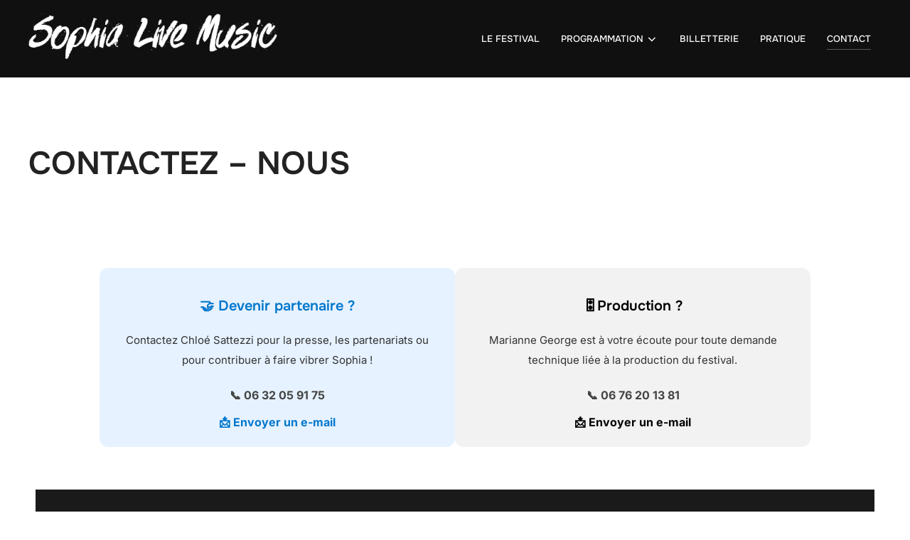

--- FILE ---
content_type: text/html; charset=UTF-8
request_url: http://www.sophialivemusic.com/contactez-nous/
body_size: 11722
content:
<!DOCTYPE html>
<html lang="fr-FR" class="no-js">
<head>
	<meta charset="UTF-8" />
	<meta name="viewport" content="width=device-width, initial-scale=1" />
	<script>(function(html){html.className = html.className.replace(/\bno-js\b/,'js')})(document.documentElement);</script>
<title>CONTACTEZ &#8211; NOUS &#8211; Découvrez notre programmation 2025</title>
<meta name='robots' content='max-image-preview:large' />
<link rel="alternate" type="application/rss+xml" title="Découvrez notre programmation 2025 &raquo; Flux" href="http://www.sophialivemusic.com/feed/" />
<link rel="alternate" type="application/rss+xml" title="Découvrez notre programmation 2025 &raquo; Flux des commentaires" href="http://www.sophialivemusic.com/comments/feed/" />
<link rel="alternate" title="oEmbed (JSON)" type="application/json+oembed" href="http://www.sophialivemusic.com/wp-json/oembed/1.0/embed?url=http%3A%2F%2Fwww.sophialivemusic.com%2Fcontactez-nous%2F" />
<link rel="alternate" title="oEmbed (XML)" type="text/xml+oembed" href="http://www.sophialivemusic.com/wp-json/oembed/1.0/embed?url=http%3A%2F%2Fwww.sophialivemusic.com%2Fcontactez-nous%2F&#038;format=xml" />
<style id='wp-img-auto-sizes-contain-inline-css'>
img:is([sizes=auto i],[sizes^="auto," i]){contain-intrinsic-size:3000px 1500px}
/*# sourceURL=wp-img-auto-sizes-contain-inline-css */
</style>
<link rel='stylesheet' id='font-awesome-5-all-css' href='http://www.sophialivemusic.com/wp-content/plugins/elementor/assets/lib/font-awesome/css/all.min.css?ver=1.3.1' media='all' />
<link rel='stylesheet' id='wpzoom-elementor-addons-css-backend-image-box-css' href='http://www.sophialivemusic.com/wp-content/plugins/wpzoom-elementor-addons/includes/widgets/image-box/backend.css?ver=1.3.1' media='all' />
<link rel='stylesheet' id='wpzoom-elementor-addons-css-backend-featured-category-css' href='http://www.sophialivemusic.com/wp-content/plugins/wpzoom-elementor-addons/includes/widgets/featured-category/backend.css?ver=1.3.1' media='all' />
<style id='wp-emoji-styles-inline-css'>

	img.wp-smiley, img.emoji {
		display: inline !important;
		border: none !important;
		box-shadow: none !important;
		height: 1em !important;
		width: 1em !important;
		margin: 0 0.07em !important;
		vertical-align: -0.1em !important;
		background: none !important;
		padding: 0 !important;
	}
/*# sourceURL=wp-emoji-styles-inline-css */
</style>
<link rel='stylesheet' id='wpzoom-social-icons-block-style-css' href='http://www.sophialivemusic.com/wp-content/plugins/social-icons-widget-by-wpzoom/block/dist/style-wpzoom-social-icons.css?ver=4.5.4' media='all' />
<link rel='stylesheet' id='wpzoom-blocks-css-style-portfolio-css' href='http://www.sophialivemusic.com/wp-content/plugins/wpzoom-portfolio/build/blocks/portfolio/style.css?ver=85a35c6fb2015c50d3be44f56b113f39' media='' />
<link rel='stylesheet' id='wpzoom-blocks-css-style-portfolio_layouts-css' href='http://www.sophialivemusic.com/wp-content/plugins/wpzoom-portfolio/build/blocks/portfolio-layouts/style.css?ver=b36636c79ecf064b97f60be61e440b0f' media='' />
<style id='wpzoom-video-popup-block-block-style-inline-css'>
.mfp-bg{background:#0b0b0b;opacity:.8;overflow:hidden;z-index:1042}.mfp-bg,.mfp-wrap{height:100%;left:0;position:fixed;top:0;width:100%}.mfp-wrap{-webkit-backface-visibility:hidden;outline:none!important;z-index:1043}.mfp-container{box-sizing:border-box;height:100%;left:0;padding:0 8px;position:absolute;text-align:center;top:0;width:100%}.mfp-container:before{content:"";display:inline-block;height:100%;vertical-align:middle}.mfp-align-top .mfp-container:before{display:none}.mfp-content{display:inline-block;margin:0 auto;position:relative;text-align:left;vertical-align:middle;z-index:1045}.mfp-ajax-holder .mfp-content,.mfp-inline-holder .mfp-content{cursor:auto;width:100%}.mfp-ajax-cur{cursor:progress}.mfp-zoom-out-cur,.mfp-zoom-out-cur .mfp-image-holder .mfp-close{cursor:zoom-out}.mfp-zoom{cursor:pointer;cursor:zoom-in}.mfp-auto-cursor .mfp-content{cursor:auto}.mfp-arrow,.mfp-close,.mfp-counter,.mfp-preloader{-webkit-user-select:none;-moz-user-select:none;user-select:none}.mfp-loading.mfp-figure{display:none}.mfp-hide{display:none!important}.mfp-preloader{color:#ccc;left:8px;margin-top:-.8em;position:absolute;right:8px;text-align:center;top:50%;width:auto;z-index:1044}.mfp-preloader a{color:#ccc}.mfp-preloader a:hover{color:#fff}.mfp-s-error .mfp-content,.mfp-s-ready .mfp-preloader{display:none}button.mfp-arrow,button.mfp-close{-webkit-appearance:none;background:transparent;border:0;box-shadow:none;cursor:pointer;display:block;outline:none;overflow:visible;padding:0;touch-action:manipulation;z-index:1046}button::-moz-focus-inner{border:0;padding:0}.mfp-close{color:#fff;font-family:Arial,Baskerville,monospace;font-size:28px;font-style:normal;height:44px;line-height:44px;opacity:.65;padding:0 0 18px 10px;position:absolute;right:0;text-align:center;text-decoration:none;top:0;width:44px}.mfp-close:focus,.mfp-close:hover{opacity:1}.mfp-close:active{top:1px}.mfp-close-btn-in .mfp-close{color:#333}.mfp-iframe-holder .mfp-close,.mfp-image-holder .mfp-close{color:#fff;padding-right:6px;right:-6px;text-align:right;width:100%}.mfp-counter{color:#ccc;font-size:12px;line-height:18px;position:absolute;right:0;top:0;white-space:nowrap}.mfp-arrow{-webkit-tap-highlight-color:rgba(0,0,0,0);height:110px;margin:-55px 0 0;opacity:.65;padding:0;position:absolute;top:50%;width:90px}.mfp-arrow:active{margin-top:-54px}.mfp-arrow:focus,.mfp-arrow:hover{opacity:1}.mfp-arrow:after,.mfp-arrow:before{border:inset transparent;content:"";display:block;height:0;left:0;margin-left:35px;margin-top:35px;position:absolute;top:0;width:0}.mfp-arrow:after{border-bottom-width:13px;border-top-width:13px;top:8px}.mfp-arrow:before{border-bottom-width:21px;border-top-width:21px;opacity:.7}.mfp-arrow-left{left:0}.mfp-arrow-left:after{border-right:17px solid #fff;margin-left:31px}.mfp-arrow-left:before{border-right:27px solid #3f3f3f;margin-left:25px}.mfp-arrow-right{right:0}.mfp-arrow-right:after{border-left:17px solid #fff;margin-left:39px}.mfp-arrow-right:before{border-left:27px solid #3f3f3f}.mfp-iframe-holder{padding-bottom:40px;padding-top:40px}.mfp-iframe-holder .mfp-content{line-height:0;max-width:900px;width:100%}.mfp-iframe-holder .mfp-close{top:-40px}.mfp-iframe-scaler{height:0;overflow:hidden;padding-top:56.25%;width:100%}.mfp-iframe-scaler iframe{background:#000;box-shadow:0 0 8px rgba(0,0,0,.6);display:block;height:100%;left:0;position:absolute;top:0;width:100%}img.mfp-img{box-sizing:border-box;display:block;height:auto;margin:0 auto;max-width:100%;padding:40px 0;width:auto}.mfp-figure,img.mfp-img{line-height:0}.mfp-figure:after{background:#444;bottom:40px;box-shadow:0 0 8px rgba(0,0,0,.6);content:"";display:block;height:auto;left:0;position:absolute;right:0;top:40px;width:auto;z-index:-1}.mfp-figure small{color:#bdbdbd;display:block;font-size:12px;line-height:14px}.mfp-figure figure{margin:0}.mfp-bottom-bar{cursor:auto;left:0;margin-top:-36px;position:absolute;top:100%;width:100%}.mfp-title{word-wrap:break-word;color:#f3f3f3;line-height:18px;padding-right:36px;text-align:left}.mfp-image-holder .mfp-content{max-width:100%}.mfp-gallery .mfp-image-holder .mfp-figure{cursor:pointer}@media screen and (max-height:300px),screen and (max-width:800px)and (orientation:landscape){.mfp-img-mobile .mfp-image-holder{padding-left:0;padding-right:0}.mfp-img-mobile img.mfp-img{padding:0}.mfp-img-mobile .mfp-figure:after{bottom:0;top:0}.mfp-img-mobile .mfp-figure small{display:inline;margin-left:5px}.mfp-img-mobile .mfp-bottom-bar{background:rgba(0,0,0,.6);bottom:0;box-sizing:border-box;margin:0;padding:3px 5px;position:fixed;top:auto}.mfp-img-mobile .mfp-bottom-bar:empty{padding:0}.mfp-img-mobile .mfp-counter{right:5px;top:3px}.mfp-img-mobile .mfp-close{background:rgba(0,0,0,.6);height:35px;line-height:35px;padding:0;position:fixed;right:0;text-align:center;top:0;width:35px}}@media (max-width:900px){.mfp-arrow{transform:scale(.75)}.mfp-arrow-left{transform-origin:0}.mfp-arrow-right{transform-origin:100%}.mfp-container{padding-left:6px;padding-right:6px}}.editor-styles-wrapper a.wpzoom-video-popup-block,a.wpzoom-video-popup-block{align-items:center;background:inherit;box-sizing:border-box;color:inherit;cursor:pointer;display:flex;font-family:inherit;font-size:2rem;font-style:inherit;font-weight:inherit;gap:1rem;height:auto;justify-content:center;letter-spacing:inherit;line-height:inherit;min-height:100px;overflow:hidden;padding:0;position:relative;text-decoration:none;text-transform:inherit}.editor-styles-wrapper a.wpzoom-video-popup-block *,a.wpzoom-video-popup-block *{box-sizing:border-box}.editor-styles-wrapper a.wpzoom-video-popup-block .wpzoom-video-popup-block_icon,a.wpzoom-video-popup-block .wpzoom-video-popup-block_icon{color:inherit;cursor:pointer;display:block;font-size:inherit;font-style:inherit;font-weight:inherit;height:1.5em;letter-spacing:inherit;line-height:inherit;text-transform:inherit;width:1.5em}.editor-styles-wrapper a.wpzoom-video-popup-block .wpzoom-video-popup-block_icon svg,a.wpzoom-video-popup-block .wpzoom-video-popup-block_icon svg{color:inherit;cursor:pointer;display:block;height:100%;width:100%}.mfp-close{font-family:-apple-system,BlinkMacSystemFont,Segoe UI,Roboto,Oxygen-Sans,Ubuntu,Cantarell,Helvetica Neue,sans-serif;font-size:35px;font-weight:300;width:27px}.mfp-close:focus,.mfp-close:hover{cursor:pointer}.mfp-close-btn-in .mfp-close{color:#fff;top:-40px}.mfp-close svg{pointer-events:none}.wpzoom-video-popup-portrait .mfp-iframe-scaler{margin:0 auto;max-width:325px!important;padding-top:177.7778%}.wpzoom-video-popup-portrait iframe[src*="tiktok.com"]{background-color:#fff}

/*# sourceURL=http://www.sophialivemusic.com/wp-content/plugins/wpzoom-video-popup-block/dist/styles/frontend.css */
</style>
<link rel='stylesheet' id='wpzoom-forms-css-frontend-formblock-css' href='http://www.sophialivemusic.com/wp-content/plugins/wpzoom-forms/build/form-block/frontend/style.css?ver=1.3.4' media='all' />
<link rel='stylesheet' id='inspiro-google-fonts-css' href='http://www.sophialivemusic.com/wp-content/fonts/87df40525b02ee3814c0200ab56e384b.css?ver=2.1.7' media='all' />
<link rel='stylesheet' id='inspiro-style-css' href='http://www.sophialivemusic.com/wp-content/themes/inspiro/assets/css/minified/style.min.css?ver=2.1.7' media='all' />
<style id='inspiro-style-inline-css'>
body, button, input, select, textarea {
font-family: 'Inter', sans-serif;
font-weight: 400;
}
@media screen and (min-width: 782px) {
body, button, input, select, textarea {
font-size: 16px;
line-height: 1.8;
} }
body:not(.wp-custom-logo) a.custom-logo-text {
font-family: 'Onest', sans-serif;
font-weight: 700;
text-transform: uppercase;
}
@media screen and (min-width: 782px) {
body:not(.wp-custom-logo) a.custom-logo-text {
font-size: 26px;
line-height: 1.8;
} }
h1, h2, h3, h4, h5, h6, .home.blog .entry-title, .page .entry-title, .page-title, #comments>h3, #respond>h3, .wp-block-button a, .entry-footer {
font-family: 'Onest', sans-serif;
font-weight: 600;
line-height: 1.4;
}
.home.blog .entry-title, .single .entry-title, .single .entry-cover-image .entry-header .entry-title {
font-size: 24px;
font-weight: 600;
line-height: 1.4;
}
@media screen and (min-width: 641px) and (max-width: 1024px) {
.home.blog .entry-title, .single .entry-title, .single .entry-cover-image .entry-header .entry-title {
font-size: 32px;
} }
@media screen and (min-width: 1025px) {
.home.blog .entry-title, .single .entry-title, .single .entry-cover-image .entry-header .entry-title {
font-size: 45px;
} }
.page .entry-title, .page-title, .page .entry-cover-image .entry-header .entry-title {
font-size: 24px;
font-weight: 600;
line-height: 1.4;
text-align: left;
}
@media screen and (min-width: 641px) and (max-width: 1024px) {
.page .entry-title, .page-title, .page .entry-cover-image .entry-header .entry-title {
font-size: 32px;
} }
@media screen and (min-width: 1025px) {
.page .entry-title, .page-title, .page .entry-cover-image .entry-header .entry-title {
font-size: 45px;
} }
.entry-content h1, .widget-area h1, h1:not(.entry-title):not(.page-title):not(.site-title) {
font-size: 24px;
font-weight: 600;
line-height: 1.4;
}
@media screen and (min-width: 641px) and (max-width: 1024px) {
.entry-content h1, .widget-area h1, h1:not(.entry-title):not(.page-title):not(.site-title) {
font-size: 32px;
} }
@media screen and (min-width: 1025px) {
.entry-content h1, .widget-area h1, h1:not(.entry-title):not(.page-title):not(.site-title) {
font-size: 45px;
} }
.entry-content h2, .page-content h2, .comment-content h2 {
font-size: 30px;
font-weight: 600;
line-height: 1.4;
}
.entry-content h3, .page-content h3, .comment-content h3 {
font-size: 24px;
font-weight: 600;
line-height: 1.4;
}
.entry-content h4, .page-content h4, .comment-content h4 {
font-size: 16px;
font-weight: 600;
line-height: 1.4;
}
.entry-content h5, .page-content h5, .comment-content h5 {
font-size: 14px;
font-weight: 600;
line-height: 1.4;
}
.entry-content h6, .page-content h6, .comment-content h6 {
font-size: 13px;
font-weight: 600;
line-height: 1.4;
}
.site-title {
font-family: 'Inter', sans-serif;
font-weight: 700;
line-height: 1.25;
}
@media screen and (min-width: 782px) {
.site-title {
font-size: 80px;
} }
.site-description {
font-family: 'Inter', sans-serif;
line-height: 1.8;
}
@media screen and (min-width: 782px) {
.site-description {
font-size: 20px;
} }
.custom-header-button {
font-family: 'Inter', sans-serif;
line-height: 1.8;
}
@media screen and (min-width: 782px) {
.custom-header-button {
font-size: 16px;
} }
.navbar-nav a {
font-family: 'Onest', sans-serif;
font-weight: 500;
line-height: 1.8;
}
@media screen and (min-width: 782px) {
.navbar-nav a {
font-size: 13px;
} }
@media screen and (max-width: 64em) {
.navbar-nav li a {
font-family: 'Onest', sans-serif;
font-size: 16px;
font-weight: 600;
text-transform: uppercase;
line-height: 1.8;
} }


		:root {
			--container-width: 1200px;
			--container-width-narrow: 950px;
			--container-padding: 30px;
		}
		
		/* Dynamic responsive padding media queries */
		@media (max-width: 1260px) {
			.wrap,
			.inner-wrap,
			.page .entry-content,
			.page:not(.inspiro-front-page) .entry-footer,
			.single .entry-wrapper,
			.single.has-sidebar.page-layout-sidebar-right .entry-header .inner-wrap,
			.wp-block-group > .wp-block-group__inner-container {
				padding-left: 30px;
				padding-right: 30px;
			}
		}
		
		@media (max-width: 1010px) {
			.single .entry-header .inner-wrap,
			.single .entry-content,
			.single .entry-footer,
			#comments {
				padding-left: 30px;
				padding-right: 30px;
			}
		}
		
/*# sourceURL=inspiro-style-inline-css */
</style>
<link rel='stylesheet' id='wpzoom-social-icons-socicon-css' href='http://www.sophialivemusic.com/wp-content/plugins/social-icons-widget-by-wpzoom/assets/css/wpzoom-socicon.css?ver=1768516274' media='all' />
<link rel='stylesheet' id='wpzoom-social-icons-genericons-css' href='http://www.sophialivemusic.com/wp-content/plugins/social-icons-widget-by-wpzoom/assets/css/genericons.css?ver=1768516274' media='all' />
<link rel='stylesheet' id='wpzoom-social-icons-academicons-css' href='http://www.sophialivemusic.com/wp-content/plugins/social-icons-widget-by-wpzoom/assets/css/academicons.min.css?ver=1768516274' media='all' />
<link rel='stylesheet' id='wpzoom-social-icons-font-awesome-3-css' href='http://www.sophialivemusic.com/wp-content/plugins/social-icons-widget-by-wpzoom/assets/css/font-awesome-3.min.css?ver=1768516274' media='all' />
<link rel='stylesheet' id='dashicons-css' href='http://www.sophialivemusic.com/wp-includes/css/dashicons.min.css?ver=6.9' media='all' />
<link rel='stylesheet' id='wpzoom-social-icons-styles-css' href='http://www.sophialivemusic.com/wp-content/plugins/social-icons-widget-by-wpzoom/assets/css/wpzoom-social-icons-styles.css?ver=1768516274' media='all' />
<link rel='stylesheet' id='elementor-frontend-css' href='http://www.sophialivemusic.com/wp-content/plugins/elementor/assets/css/frontend.min.css?ver=3.34.2' media='all' />
<link rel='stylesheet' id='elementor-post-7-css' href='http://www.sophialivemusic.com/wp-content/uploads/elementor/css/post-7.css?ver=1768948276' media='all' />
<link rel='stylesheet' id='elementor-post-36-css' href='http://www.sophialivemusic.com/wp-content/uploads/elementor/css/post-36.css?ver=1768966412' media='all' />
<link rel='preload' as='font'  id='wpzoom-social-icons-font-academicons-woff2-css' href='http://www.sophialivemusic.com/wp-content/plugins/social-icons-widget-by-wpzoom/assets/font/academicons.woff2?v=1.9.2' type='font/woff2' crossorigin />
<link rel='preload' as='font'  id='wpzoom-social-icons-font-fontawesome-3-woff2-css' href='http://www.sophialivemusic.com/wp-content/plugins/social-icons-widget-by-wpzoom/assets/font/fontawesome-webfont.woff2?v=4.7.0' type='font/woff2' crossorigin />
<link rel='preload' as='font'  id='wpzoom-social-icons-font-genericons-woff-css' href='http://www.sophialivemusic.com/wp-content/plugins/social-icons-widget-by-wpzoom/assets/font/Genericons.woff' type='font/woff' crossorigin />
<link rel='preload' as='font'  id='wpzoom-social-icons-font-socicon-woff2-css' href='http://www.sophialivemusic.com/wp-content/plugins/social-icons-widget-by-wpzoom/assets/font/socicon.woff2?v=4.5.4' type='font/woff2' crossorigin />
<link rel='stylesheet' id='elementor-gf-local-roboto-css' href='http://www.sophialivemusic.com/wp-content/uploads/elementor/google-fonts/css/roboto.css?ver=1742251010' media='all' />
<link rel='stylesheet' id='elementor-gf-local-robotoslab-css' href='http://www.sophialivemusic.com/wp-content/uploads/elementor/google-fonts/css/robotoslab.css?ver=1742251012' media='all' />
<script src="http://www.sophialivemusic.com/wp-includes/js/jquery/jquery.min.js?ver=3.7.1" id="jquery-core-js"></script>
<script src="http://www.sophialivemusic.com/wp-includes/js/jquery/jquery-migrate.min.js?ver=3.4.1" id="jquery-migrate-js"></script>
<script src="http://www.sophialivemusic.com/wp-content/plugins/wpzoom-video-popup-block/dist/scripts/frontend.js?ver=4eb92f4fbf81db36c89e" id="wpzoom-video-popup-block-block-script-js"></script>
<link rel="https://api.w.org/" href="http://www.sophialivemusic.com/wp-json/" /><link rel="alternate" title="JSON" type="application/json" href="http://www.sophialivemusic.com/wp-json/wp/v2/pages/36" /><link rel="EditURI" type="application/rsd+xml" title="RSD" href="http://www.sophialivemusic.com/xmlrpc.php?rsd" />
<meta name="generator" content="WordPress 6.9" />
<link rel="canonical" href="http://www.sophialivemusic.com/contactez-nous/" />
<link rel='shortlink' href='http://www.sophialivemusic.com/?p=36' />
			<style type="text/css" id="custom-theme-colors" data-hex="#0bb4aa" data-palette="default" data-scheme="light">
				
/**
 * Inspiro Lite: Palette Color Scheme
 */

:root {
    --inspiro-primary-color: #0bb4aa;
    --inspiro-secondary-color: #5ec5bd;
    --inspiro-tertiary-color: #37746F;
    --inspiro-accent-color: #0bb4aa;
}

body {
    --wp--preset--color--secondary: #0bb4aa;
}
			</style>
			<meta name="generator" content="Elementor 3.34.2; features: e_font_icon_svg, additional_custom_breakpoints; settings: css_print_method-external, google_font-enabled, font_display-swap">
			<style>
				.e-con.e-parent:nth-of-type(n+4):not(.e-lazyloaded):not(.e-no-lazyload),
				.e-con.e-parent:nth-of-type(n+4):not(.e-lazyloaded):not(.e-no-lazyload) * {
					background-image: none !important;
				}
				@media screen and (max-height: 1024px) {
					.e-con.e-parent:nth-of-type(n+3):not(.e-lazyloaded):not(.e-no-lazyload),
					.e-con.e-parent:nth-of-type(n+3):not(.e-lazyloaded):not(.e-no-lazyload) * {
						background-image: none !important;
					}
				}
				@media screen and (max-height: 640px) {
					.e-con.e-parent:nth-of-type(n+2):not(.e-lazyloaded):not(.e-no-lazyload),
					.e-con.e-parent:nth-of-type(n+2):not(.e-lazyloaded):not(.e-no-lazyload) * {
						background-image: none !important;
					}
				}
			</style>
					<style id="inspiro-custom-header-styles">
						.site-title a,
			.colors-dark .site-title a,
			.site-title a,
			body.has-header-image .site-title a,
			body.has-header-video .site-title a,
			body.has-header-image.colors-dark .site-title a,
			body.has-header-video.colors-dark .site-title a,
			body.has-header-image .site-title a,
			body.has-header-video .site-title a,
			.site-description,
			.colors-dark .site-description,
			.site-description,
			body.has-header-image .site-description,
			body.has-header-video .site-description,
			body.has-header-image.colors-dark .site-description,
			body.has-header-video.colors-dark .site-description,
			body.has-header-image .site-description,
			body.has-header-video .site-description {
				color: #fff;
			}

			
						.custom-header-button {
				color: #ffffff;
				border-color: #ffffff;
			}

			
						.custom-header-button:hover {
				color: #ffffff;
			}

			
			
			
			
						.headroom--not-top .navbar,
			.has-header-image.home.blog .headroom--not-top .navbar,
			.has-header-image.inspiro-front-page .headroom--not-top .navbar,
			.has-header-video.home.blog .headroom--not-top .navbar,
			.has-header-video.inspiro-front-page .headroom--not-top .navbar {
				background-color: rgba(0,0,0,0.9);
			}

			
			
            
            
			
			
						a.custom-logo-text:hover {
				color: #ffffff;
			}

			
			

			/* hero section */
						#scroll-to-content:before {
				border-color: #fff;
			}

			
						.has-header-image .custom-header-media:before {
				background-image: linear-gradient(to bottom,
				rgba(0, 0, 0, 0.3) 0%,
				rgba(0, 0, 0, 0.5) 100%);

				/*background-image: linear-gradient(to bottom, rgba(0, 0, 0, .7) 0%, rgba(0, 0, 0, 0.5) 100%)*/
			}


			

			/* content */
			
			
			

			/* sidebar */
			
			
			
			

			/* footer */
			
			
			

			/* general */
			
			
			
			
			
			
			
			
			
			
					</style>
				<style id="wp-custom-css">
			.site-info {
  display: none;
}
		</style>
		
</head>

<body class="wp-singular page-template-default page page-id-36 wp-custom-logo wp-embed-responsive wp-theme-inspiro post-display-content-excerpt colors-light elementor-default elementor-kit-7 elementor-page elementor-page-36">

<aside id="side-nav" class="side-nav" tabindex="-1">
	<div class="side-nav__scrollable-container">
		<div class="side-nav__wrap">
			<div class="side-nav__close-button">
				<button type="button" class="navbar-toggle">
					<span class="screen-reader-text">Afficher/masquer la navigation</span>
					<span class="icon-bar"></span>
					<span class="icon-bar"></span>
					<span class="icon-bar"></span>
				</button>
			</div>
							<nav class="mobile-menu-wrapper" aria-label="Menu mobile" role="navigation">
					<ul id="menu-menu-principal" class="nav navbar-nav"><li id="menu-item-6705" class="menu-item menu-item-type-post_type menu-item-object-page menu-item-6705"><a href="http://www.sophialivemusic.com/le-festival/">LE FESTIVAL</a></li>
<li id="menu-item-7131" class="menu-item menu-item-type-post_type menu-item-object-page menu-item-has-children menu-item-7131"><a href="http://www.sophialivemusic.com/a-venir/la-programmation/">PROGRAMMATION<svg class="svg-icon svg-icon-angle-down" aria-hidden="true" role="img" focusable="false" xmlns="https://www.w3.org/2000/svg" width="21" height="32" viewBox="0 0 21 32"><path d="M19.196 13.143q0 0.232-0.179 0.411l-8.321 8.321q-0.179 0.179-0.411 0.179t-0.411-0.179l-8.321-8.321q-0.179-0.179-0.179-0.411t0.179-0.411l0.893-0.893q0.179-0.179 0.411-0.179t0.411 0.179l7.018 7.018 7.018-7.018q0.179-0.179 0.411-0.179t0.411 0.179l0.893 0.893q0.179 0.179 0.179 0.411z"></path></svg></a>
<ul class="sub-menu">
	<li id="menu-item-7539" class="menu-item menu-item-type-post_type menu-item-object-page menu-item-7539"><a href="http://www.sophialivemusic.com/a-venir/">TEASER 2025</a></li>
	<li id="menu-item-6793" class="menu-item menu-item-type-post_type menu-item-object-page menu-item-6793"><a href="http://www.sophialivemusic.com/editions-precedentes/">EDITIONS PRECEDENTES</a></li>
</ul>
</li>
<li id="menu-item-7562" class="menu-item menu-item-type-post_type menu-item-object-page menu-item-7562"><a href="http://www.sophialivemusic.com/a-venir/billetterie/">BILLETTERIE</a></li>
<li id="menu-item-7263" class="menu-item menu-item-type-post_type menu-item-object-page menu-item-7263"><a href="http://www.sophialivemusic.com/infos-pratiques/">PRATIQUE</a></li>
<li id="menu-item-7160" class="menu-item menu-item-type-post_type menu-item-object-page current-menu-item page_item page-item-36 current_page_item menu-item-7160"><a href="http://www.sophialivemusic.com/contactez-nous/" aria-current="page">CONTACT</a></li>
</ul>				</nav>
								</div>
	</div>
</aside>
<div class="side-nav-overlay"></div>

<div id="page" class="site">
	<a class="skip-link screen-reader-text" href="#content">Aller au contenu</a>

	<header id="masthead" class="site-header" role="banner">
		<div id="site-navigation" class="navbar">
	<div class="header-inner inner-wrap  wpz_menu_normal">

		<div class="header-logo-wrapper">
			<a href="http://www.sophialivemusic.com/" class="custom-logo-link" rel="home"><img fetchpriority="high" width="1724" height="322" src="http://www.sophialivemusic.com/wp-content/uploads/2023/12/Logo-Sophia-Live-Music.png" class="custom-logo" alt="Découvrez notre programmation 2025" decoding="async" srcset="http://www.sophialivemusic.com/wp-content/uploads/2023/12/Logo-Sophia-Live-Music.png 1724w, http://www.sophialivemusic.com/wp-content/uploads/2023/12/Logo-Sophia-Live-Music-300x56.png 300w, http://www.sophialivemusic.com/wp-content/uploads/2023/12/Logo-Sophia-Live-Music-1024x191.png 1024w" sizes="100vw" /></a>		</div>

		<div class="header-navigation-wrapper">
                        <nav class="primary-menu-wrapper navbar-collapse collapse" aria-label="Menu horizontal en haut" role="navigation">
                <ul id="menu-menu-principal-1" class="nav navbar-nav dropdown sf-menu"><li class="menu-item menu-item-type-post_type menu-item-object-page menu-item-6705"><a href="http://www.sophialivemusic.com/le-festival/">LE FESTIVAL</a></li>
<li class="menu-item menu-item-type-post_type menu-item-object-page menu-item-has-children menu-item-7131"><a href="http://www.sophialivemusic.com/a-venir/la-programmation/">PROGRAMMATION<svg class="svg-icon svg-icon-angle-down" aria-hidden="true" role="img" focusable="false" xmlns="https://www.w3.org/2000/svg" width="21" height="32" viewBox="0 0 21 32"><path d="M19.196 13.143q0 0.232-0.179 0.411l-8.321 8.321q-0.179 0.179-0.411 0.179t-0.411-0.179l-8.321-8.321q-0.179-0.179-0.179-0.411t0.179-0.411l0.893-0.893q0.179-0.179 0.411-0.179t0.411 0.179l7.018 7.018 7.018-7.018q0.179-0.179 0.411-0.179t0.411 0.179l0.893 0.893q0.179 0.179 0.179 0.411z"></path></svg></a>
<ul class="sub-menu">
	<li class="menu-item menu-item-type-post_type menu-item-object-page menu-item-7539"><a href="http://www.sophialivemusic.com/a-venir/">TEASER 2025</a></li>
	<li class="menu-item menu-item-type-post_type menu-item-object-page menu-item-6793"><a href="http://www.sophialivemusic.com/editions-precedentes/">EDITIONS PRECEDENTES</a></li>
</ul>
</li>
<li class="menu-item menu-item-type-post_type menu-item-object-page menu-item-7562"><a href="http://www.sophialivemusic.com/a-venir/billetterie/">BILLETTERIE</a></li>
<li class="menu-item menu-item-type-post_type menu-item-object-page menu-item-7263"><a href="http://www.sophialivemusic.com/infos-pratiques/">PRATIQUE</a></li>
<li class="menu-item menu-item-type-post_type menu-item-object-page current-menu-item page_item page-item-36 current_page_item menu-item-7160"><a href="http://www.sophialivemusic.com/contactez-nous/" aria-current="page">CONTACT</a></li>
</ul>            </nav>
                    </div>

		<div class="header-widgets-wrapper">
			
			<div id="sb-search" class="sb-search" style="display: none;">
				
<form method="get" id="searchform" action="http://www.sophialivemusic.com/">
	<label for="search-form-input">
		<span class="screen-reader-text">Rechercher :</span>
		<input type="search" class="sb-search-input" placeholder="Tapez vos mots-clés et appuyez sur Entrée" name="s" id="search-form-input" autocomplete="off" />
	</label>
	<button class="sb-search-button-open" aria-expanded="false">
		<span class="sb-icon-search">
			<svg class="svg-icon svg-icon-search" aria-hidden="true" role="img" focusable="false" xmlns="https://www.w3.org/2000/svg" width="23" height="23" viewBox="0 0 23 23"><path d="M38.710696,48.0601792 L43,52.3494831 L41.3494831,54 L37.0601792,49.710696 C35.2632422,51.1481185 32.9839107,52.0076499 30.5038249,52.0076499 C24.7027226,52.0076499 20,47.3049272 20,41.5038249 C20,35.7027226 24.7027226,31 30.5038249,31 C36.3049272,31 41.0076499,35.7027226 41.0076499,41.5038249 C41.0076499,43.9839107 40.1481185,46.2632422 38.710696,48.0601792 Z M36.3875844,47.1716785 C37.8030221,45.7026647 38.6734666,43.7048964 38.6734666,41.5038249 C38.6734666,36.9918565 35.0157934,33.3341833 30.5038249,33.3341833 C25.9918565,33.3341833 22.3341833,36.9918565 22.3341833,41.5038249 C22.3341833,46.0157934 25.9918565,49.6734666 30.5038249,49.6734666 C32.7048964,49.6734666 34.7026647,48.8030221 36.1716785,47.3875844 C36.2023931,47.347638 36.2360451,47.3092237 36.2726343,47.2726343 C36.3092237,47.2360451 36.347638,47.2023931 36.3875844,47.1716785 Z" transform="translate(-20 -31)" /></svg>		</span>
	</button>
	<button class="sb-search-button-close" aria-expanded="false">
		<span class="sb-icon-search">
			<svg class="svg-icon svg-icon-cross" aria-hidden="true" role="img" focusable="false" xmlns="https://www.w3.org/2000/svg" width="16" height="16" viewBox="0 0 16 16"><polygon fill="" fill-rule="evenodd" points="6.852 7.649 .399 1.195 1.445 .149 7.899 6.602 14.352 .149 15.399 1.195 8.945 7.649 15.399 14.102 14.352 15.149 7.899 8.695 1.445 15.149 .399 14.102" /></svg>		</span>
	</button>
</form>
			</div>

							<button type="button" class="navbar-toggle">
					<span class="screen-reader-text">Permuter la colonne latérale et la navigation</span>
					<span class="icon-bar"></span>
					<span class="icon-bar"></span>
					<span class="icon-bar"></span>
				</button>
					</div>
	</div><!-- .inner-wrap -->
</div><!-- #site-navigation -->
	</header><!-- #masthead -->

    
	
	<div class="site-content-contain">
		<div id="content" class="site-content">


<div class="inner-wrap">
	<div id="primary" class="content-area">


		<main id="main" class="site-main" role="main">

			
<article id="post-36" class="post-36 page type-page status-publish hentry">

	
	<header class="entry-header">

		<div class="inner-wrap"><h1 class="entry-title">CONTACTEZ &#8211; NOUS</h1></div><!-- .inner-wrap -->
	</header><!-- .entry-header -->

	
	<div class="entry-content">
				<div data-elementor-type="wp-page" data-elementor-id="36" class="elementor elementor-36">
				<div class="elementor-element elementor-element-e40fbef e-flex e-con-boxed e-con e-parent" data-id="e40fbef" data-element_type="container">
					<div class="e-con-inner">
				<div class="elementor-element elementor-element-0036071 elementor-widget elementor-widget-html" data-id="0036071" data-element_type="widget" data-widget_type="html.default">
				<div class="elementor-widget-container">
					<div style="display: flex; flex-wrap: wrap; justify-content: center; gap: 30px; max-width: 1000px; margin: 0 auto; padding: 40px 0;">

  <!-- Chloé -->
  <div style="flex: 1 1 300px; background: #e6f2ff; padding: 20px; border-radius: 12px; text-align: center;">
    <h3 style="color:#0077cc; font-size: 20px;">🤝 Devenir partenaire ?</h3>
    <p style="font-size: 15px; color:#333;">Contactez Chloé Sattezzi pour la presse, les partenariats ou pour contribuer à faire vibrer Sophia !</p>
    <p style="font-weight: bold; margin: 8px 0;">📞 06 32 05 91 75</p>
    <a href="mailto:chloe@email.fr" style="color:#0077cc; text-decoration:none; font-weight: bold;">
      📩 Envoyer un e-mail
    </a>
  </div>

  <!-- Marianne -->
  <div style="flex: 1 1 300px; background: #f2f2f2; padding: 20px; border-radius: 12px; text-align: center;">
    <h3 style="color:#000; font-size: 20px;">🎛️Production  ?</h3>
    <p style="font-size: 15px; color:#333;">Marianne George est à votre écoute pour toute demande technique liée à la production du festival.</p>
    <p style="font-weight: bold; margin: 8px 0;">📞 06 76 20 13 81</p>
    <a href="mailto:marianne@email.fr" style="color:#000; text-decoration:none; font-weight: bold;">
      📩 Envoyer un e-mail
    </a>
  </div>

</div>
				</div>
				</div>
					</div>
				</div>
		<div class="elementor-element elementor-element-7c0bf4e e-con-full e-flex e-con e-parent" data-id="7c0bf4e" data-element_type="container">
				<div class="elementor-element elementor-element-550cb6a elementor-widget__width-inherit elementor-widget elementor-widget-html" data-id="550cb6a" data-element_type="widget" data-widget_type="html.default">
				<div class="elementor-widget-container">
					<div style="width:100%; background-color:#1a1a1a; padding:30px 0; text-align: center;">
  <div style="max-width:1200px; margin: 0 auto; font-size: 25px; color: #ffffff;">
    Une coproduction de  
    <a href="https://sophiaclubentreprises.com" target="_blank" style="color:#4da6ff; text-decoration:none; font-weight: bold;">Sophia Club Entreprises</a> &nbsp;|&nbsp; 
    <a href="https://www.fishmykiss.com" target="_blank" style="color:#ffffff; text-decoration:none; font-weight: bold;">Fish My Kiss</a>
    <br><br>

    <a href="https://www.youtube.com/@sophialivemusic7930" target="_blank">
      <img decoding="async" src="https://upload.wikimedia.org/wikipedia/commons/4/42/YouTube_icon_%282013-2017%29.png" alt="YouTube" 
           style="height:45px; margin: 0 12px; vertical-align: middle; transition: transform 0.2s ease, opacity 0.2s ease;" 
           onmouseover="this.style.transform='scale(1.1)'; this.style.opacity='0.7'" 
           onmouseout="this.style.transform='scale(1)'; this.style.opacity='1'">
    </a>

    <a href="https://www.instagram.com/sophialivemusic/?hl=fr" target="_blank">
      <img decoding="async" src="https://upload.wikimedia.org/wikipedia/commons/a/a5/Instagram_icon.png" alt="Instagram" 
           style="height:45px; margin: 0 12px; vertical-align: middle; transition: transform 0.2s ease, opacity 0.2s ease;" 
           onmouseover="this.style.transform='scale(1.1)'; this.style.opacity='0.7'" 
           onmouseout="this.style.transform='scale(1)'; this.style.opacity='1'">
    </a>

    <a href="https://www.facebook.com/sophialivemusic/" target="_blank">
      <img decoding="async" src="https://upload.wikimedia.org/wikipedia/commons/0/05/Facebook_Logo_%282019%29.png" alt="Facebook" 
           style="height:45px; margin: 0 12px; vertical-align: middle; transition: transform 0.2s ease, opacity 0.2s ease;" 
           onmouseover="this.style.transform='scale(1.1)'; this.style.opacity='0.7'" 
           onmouseout="this.style.transform='scale(1)'; this.style.opacity='1'">
    </a>
  </div>
</div>
				</div>
				</div>
				</div>
				</div>
			</div><!-- .entry-content -->
</article><!-- #post-36 -->

		</main><!-- #main -->


	</div><!-- #primary -->
</div><!-- .inner-wrap -->



		</div><!-- #content -->

		
		<footer id="colophon" class="site-footer" role="contentinfo">
			<div class="inner-wrap">
				
<div class="site-info">
		<span class="copyright">
		<span>
							Copyright &copy; 2026 Découvrez notre programmation 2025					</span>
		<span>
			<a href="https://www.wpzoom.com/themes/inspiro/?utm_source=inspiro-lite&utm_medium=theme&utm_campaign=inspiro-lite-footer" target="_blank" rel="nofollow">Inspiro Theme</a>
            par			<a href="https://www.wpzoom.com/" target="_blank" rel="nofollow">WPZOOM</a>
		</span>
	</span>
</div><!-- .site-info -->
			</div><!-- .inner-wrap -->
		</footer><!-- #colophon -->
	</div><!-- .site-content-contain -->
</div><!-- #page -->
<script type="speculationrules">
{"prefetch":[{"source":"document","where":{"and":[{"href_matches":"/*"},{"not":{"href_matches":["/wp-*.php","/wp-admin/*","/wp-content/uploads/*","/wp-content/*","/wp-content/plugins/*","/wp-content/themes/inspiro/*","/*\\?(.+)"]}},{"not":{"selector_matches":"a[rel~=\"nofollow\"]"}},{"not":{"selector_matches":".no-prefetch, .no-prefetch a"}}]},"eagerness":"conservative"}]}
</script>
			<script>
				const lazyloadRunObserver = () => {
					const lazyloadBackgrounds = document.querySelectorAll( `.e-con.e-parent:not(.e-lazyloaded)` );
					const lazyloadBackgroundObserver = new IntersectionObserver( ( entries ) => {
						entries.forEach( ( entry ) => {
							if ( entry.isIntersecting ) {
								let lazyloadBackground = entry.target;
								if( lazyloadBackground ) {
									lazyloadBackground.classList.add( 'e-lazyloaded' );
								}
								lazyloadBackgroundObserver.unobserve( entry.target );
							}
						});
					}, { rootMargin: '200px 0px 200px 0px' } );
					lazyloadBackgrounds.forEach( ( lazyloadBackground ) => {
						lazyloadBackgroundObserver.observe( lazyloadBackground );
					} );
				};
				const events = [
					'DOMContentLoaded',
					'elementor/lazyload/observe',
				];
				events.forEach( ( event ) => {
					document.addEventListener( event, lazyloadRunObserver );
				} );
			</script>
			<script src="http://www.sophialivemusic.com/wp-content/plugins/wpzoom-forms/dist/assets/frontend/js/script.js?ver=1.3.4" id="wpzoom-forms-js-frontend-formblock-js"></script>
<script src="http://www.sophialivemusic.com/wp-includes/js/dist/dom-ready.min.js?ver=f77871ff7694fffea381" id="wp-dom-ready-js"></script>
<script id="starter-templates-zip-preview-js-extra">
var starter_templates_zip_preview = {"AstColorPaletteVarPrefix":"--ast-global-","AstEleColorPaletteVarPrefix":"--ast-global-"};
//# sourceURL=starter-templates-zip-preview-js-extra
</script>
<script src="http://www.sophialivemusic.com/wp-content/plugins/astra-sites/inc/lib/onboarding/assets/dist/template-preview/main.js?ver=09382f635556bec359b3" id="starter-templates-zip-preview-js"></script>
<script src="http://www.sophialivemusic.com/wp-content/themes/inspiro/assets/js/minified/plugins.min.js?ver=2.1.7" id="inspiro-lite-js-plugins-js"></script>
<script src="http://www.sophialivemusic.com/wp-content/themes/inspiro/assets/js/minified/scripts.min.js?ver=2.1.7" id="inspiro-lite-script-js"></script>
<script src="http://www.sophialivemusic.com/wp-content/plugins/social-icons-widget-by-wpzoom/assets/js/social-icons-widget-frontend.js?ver=1768516274" id="zoom-social-icons-widget-frontend-js"></script>
<script src="http://www.sophialivemusic.com/wp-content/plugins/elementor/assets/js/webpack.runtime.min.js?ver=3.34.2" id="elementor-webpack-runtime-js"></script>
<script src="http://www.sophialivemusic.com/wp-content/plugins/elementor/assets/js/frontend-modules.min.js?ver=3.34.2" id="elementor-frontend-modules-js"></script>
<script src="http://www.sophialivemusic.com/wp-includes/js/jquery/ui/core.min.js?ver=1.13.3" id="jquery-ui-core-js"></script>
<script id="elementor-frontend-js-before">
var elementorFrontendConfig = {"environmentMode":{"edit":false,"wpPreview":false,"isScriptDebug":false},"i18n":{"shareOnFacebook":"Partager sur Facebook","shareOnTwitter":"Partager sur Twitter","pinIt":"L\u2019\u00e9pingler","download":"T\u00e9l\u00e9charger","downloadImage":"T\u00e9l\u00e9charger une image","fullscreen":"Plein \u00e9cran","zoom":"Zoom","share":"Partager","playVideo":"Lire la vid\u00e9o","previous":"Pr\u00e9c\u00e9dent","next":"Suivant","close":"Fermer","a11yCarouselPrevSlideMessage":"Diapositive pr\u00e9c\u00e9dente","a11yCarouselNextSlideMessage":"Diapositive suivante","a11yCarouselFirstSlideMessage":"Ceci est la premi\u00e8re diapositive","a11yCarouselLastSlideMessage":"Ceci est la derni\u00e8re diapositive","a11yCarouselPaginationBulletMessage":"Aller \u00e0 la diapositive"},"is_rtl":false,"breakpoints":{"xs":0,"sm":480,"md":768,"lg":1025,"xl":1440,"xxl":1600},"responsive":{"breakpoints":{"mobile":{"label":"Portrait mobile","value":767,"default_value":767,"direction":"max","is_enabled":true},"mobile_extra":{"label":"Mobile Paysage","value":880,"default_value":880,"direction":"max","is_enabled":false},"tablet":{"label":"Tablette en mode portrait","value":1024,"default_value":1024,"direction":"max","is_enabled":true},"tablet_extra":{"label":"Tablette en mode paysage","value":1200,"default_value":1200,"direction":"max","is_enabled":false},"laptop":{"label":"Portable","value":1366,"default_value":1366,"direction":"max","is_enabled":false},"widescreen":{"label":"\u00c9cran large","value":2400,"default_value":2400,"direction":"min","is_enabled":false}},"hasCustomBreakpoints":false},"version":"3.34.2","is_static":false,"experimentalFeatures":{"e_font_icon_svg":true,"additional_custom_breakpoints":true,"container":true,"nested-elements":true,"home_screen":true,"global_classes_should_enforce_capabilities":true,"e_variables":true,"cloud-library":true,"e_opt_in_v4_page":true,"e_interactions":true,"e_editor_one":true,"import-export-customization":true},"urls":{"assets":"http:\/\/www.sophialivemusic.com\/wp-content\/plugins\/elementor\/assets\/","ajaxurl":"http:\/\/www.sophialivemusic.com\/wp-admin\/admin-ajax.php","uploadUrl":"http:\/\/www.sophialivemusic.com\/wp-content\/uploads"},"nonces":{"floatingButtonsClickTracking":"2bc8fc721a"},"swiperClass":"swiper","settings":{"page":[],"editorPreferences":[]},"kit":{"active_breakpoints":["viewport_mobile","viewport_tablet"],"global_image_lightbox":"yes","lightbox_enable_counter":"yes","lightbox_enable_fullscreen":"yes","lightbox_enable_zoom":"yes","lightbox_enable_share":"yes","lightbox_title_src":"title","lightbox_description_src":"description"},"post":{"id":36,"title":"CONTACTEZ%20%E2%80%93%20NOUS%20%E2%80%93%20D%C3%A9couvrez%20notre%20programmation%202025","excerpt":"","featuredImage":false}};
//# sourceURL=elementor-frontend-js-before
</script>
<script src="http://www.sophialivemusic.com/wp-content/plugins/elementor/assets/js/frontend.min.js?ver=3.34.2" id="elementor-frontend-js"></script>
<script id="wp-emoji-settings" type="application/json">
{"baseUrl":"https://s.w.org/images/core/emoji/17.0.2/72x72/","ext":".png","svgUrl":"https://s.w.org/images/core/emoji/17.0.2/svg/","svgExt":".svg","source":{"concatemoji":"http://www.sophialivemusic.com/wp-includes/js/wp-emoji-release.min.js?ver=6.9"}}
</script>
<script type="module">
/*! This file is auto-generated */
const a=JSON.parse(document.getElementById("wp-emoji-settings").textContent),o=(window._wpemojiSettings=a,"wpEmojiSettingsSupports"),s=["flag","emoji"];function i(e){try{var t={supportTests:e,timestamp:(new Date).valueOf()};sessionStorage.setItem(o,JSON.stringify(t))}catch(e){}}function c(e,t,n){e.clearRect(0,0,e.canvas.width,e.canvas.height),e.fillText(t,0,0);t=new Uint32Array(e.getImageData(0,0,e.canvas.width,e.canvas.height).data);e.clearRect(0,0,e.canvas.width,e.canvas.height),e.fillText(n,0,0);const a=new Uint32Array(e.getImageData(0,0,e.canvas.width,e.canvas.height).data);return t.every((e,t)=>e===a[t])}function p(e,t){e.clearRect(0,0,e.canvas.width,e.canvas.height),e.fillText(t,0,0);var n=e.getImageData(16,16,1,1);for(let e=0;e<n.data.length;e++)if(0!==n.data[e])return!1;return!0}function u(e,t,n,a){switch(t){case"flag":return n(e,"\ud83c\udff3\ufe0f\u200d\u26a7\ufe0f","\ud83c\udff3\ufe0f\u200b\u26a7\ufe0f")?!1:!n(e,"\ud83c\udde8\ud83c\uddf6","\ud83c\udde8\u200b\ud83c\uddf6")&&!n(e,"\ud83c\udff4\udb40\udc67\udb40\udc62\udb40\udc65\udb40\udc6e\udb40\udc67\udb40\udc7f","\ud83c\udff4\u200b\udb40\udc67\u200b\udb40\udc62\u200b\udb40\udc65\u200b\udb40\udc6e\u200b\udb40\udc67\u200b\udb40\udc7f");case"emoji":return!a(e,"\ud83e\u1fac8")}return!1}function f(e,t,n,a){let r;const o=(r="undefined"!=typeof WorkerGlobalScope&&self instanceof WorkerGlobalScope?new OffscreenCanvas(300,150):document.createElement("canvas")).getContext("2d",{willReadFrequently:!0}),s=(o.textBaseline="top",o.font="600 32px Arial",{});return e.forEach(e=>{s[e]=t(o,e,n,a)}),s}function r(e){var t=document.createElement("script");t.src=e,t.defer=!0,document.head.appendChild(t)}a.supports={everything:!0,everythingExceptFlag:!0},new Promise(t=>{let n=function(){try{var e=JSON.parse(sessionStorage.getItem(o));if("object"==typeof e&&"number"==typeof e.timestamp&&(new Date).valueOf()<e.timestamp+604800&&"object"==typeof e.supportTests)return e.supportTests}catch(e){}return null}();if(!n){if("undefined"!=typeof Worker&&"undefined"!=typeof OffscreenCanvas&&"undefined"!=typeof URL&&URL.createObjectURL&&"undefined"!=typeof Blob)try{var e="postMessage("+f.toString()+"("+[JSON.stringify(s),u.toString(),c.toString(),p.toString()].join(",")+"));",a=new Blob([e],{type:"text/javascript"});const r=new Worker(URL.createObjectURL(a),{name:"wpTestEmojiSupports"});return void(r.onmessage=e=>{i(n=e.data),r.terminate(),t(n)})}catch(e){}i(n=f(s,u,c,p))}t(n)}).then(e=>{for(const n in e)a.supports[n]=e[n],a.supports.everything=a.supports.everything&&a.supports[n],"flag"!==n&&(a.supports.everythingExceptFlag=a.supports.everythingExceptFlag&&a.supports[n]);var t;a.supports.everythingExceptFlag=a.supports.everythingExceptFlag&&!a.supports.flag,a.supports.everything||((t=a.source||{}).concatemoji?r(t.concatemoji):t.wpemoji&&t.twemoji&&(r(t.twemoji),r(t.wpemoji)))});
//# sourceURL=http://www.sophialivemusic.com/wp-includes/js/wp-emoji-loader.min.js
</script>

</body>
</html>


--- FILE ---
content_type: text/css
request_url: http://www.sophialivemusic.com/wp-content/plugins/wpzoom-forms/build/form-block/frontend/style.css?ver=1.3.4
body_size: 1074
content:
.wp-block-wpzoom-forms-form input,.wp-block-wpzoom-forms-form textarea,.wpzoom-forms_form input,.wpzoom-forms_form textarea{-webkit-box-sizing:content-box;box-sizing:content-box}.wp-block-wpzoom-forms-form button,.wp-block-wpzoom-forms-form input[type=button],.wp-block-wpzoom-forms-form input[type=checkbox],.wp-block-wpzoom-forms-form input[type=radio],.wp-block-wpzoom-forms-form input[type=reset],.wp-block-wpzoom-forms-form input[type=submit],.wp-block-wpzoom-forms-form select,.wpzoom-forms_form button,.wpzoom-forms_form input[type=button],.wpzoom-forms_form input[type=checkbox],.wpzoom-forms_form input[type=radio],.wpzoom-forms_form input[type=reset],.wpzoom-forms_form input[type=submit],.wpzoom-forms_form select{-webkit-box-sizing:border-box;box-sizing:border-box;opacity:1}.wp-block-wpzoom-forms-form input[type=checkbox],.wp-block-wpzoom-forms-form input[type=radio],.wpzoom-forms_form input[type=checkbox],.wpzoom-forms_form input[type=radio]{margin-right:10px;vertical-align:middle}.wp-block-wpzoom-forms-form input[type=checkbox],.wpzoom-forms_form input[type=checkbox]{display:block;float:left;position:relative;top:10px}.wp-block-wpzoom-forms-form input[type=checkbox]+label,.wpzoom-forms_form input[type=checkbox]+label{clear:right!important;display:block!important}.wp-block-wpzoom-forms-form input[type=date],.wp-block-wpzoom-forms-form input[type=datetime-local],.wp-block-wpzoom-forms-form input[type=datetime],.wp-block-wpzoom-forms-form input[type=email],.wp-block-wpzoom-forms-form input[type=month],.wp-block-wpzoom-forms-form input[type=number],.wp-block-wpzoom-forms-form input[type=password],.wp-block-wpzoom-forms-form input[type=range],.wp-block-wpzoom-forms-form input[type=search],.wp-block-wpzoom-forms-form input[type=tel],.wp-block-wpzoom-forms-form input[type=text],.wp-block-wpzoom-forms-form input[type=time],.wp-block-wpzoom-forms-form input[type=url],.wp-block-wpzoom-forms-form input[type=week],.wp-block-wpzoom-forms-form select,.wp-block-wpzoom-forms-form textarea,.wpzoom-forms_form input[type=date],.wpzoom-forms_form input[type=datetime-local],.wpzoom-forms_form input[type=datetime],.wpzoom-forms_form input[type=email],.wpzoom-forms_form input[type=month],.wpzoom-forms_form input[type=number],.wpzoom-forms_form input[type=password],.wpzoom-forms_form input[type=range],.wpzoom-forms_form input[type=search],.wpzoom-forms_form input[type=tel],.wpzoom-forms_form input[type=text],.wpzoom-forms_form input[type=time],.wpzoom-forms_form input[type=url],.wpzoom-forms_form input[type=week],.wpzoom-forms_form select,.wpzoom-forms_form textarea{background-color:#fff;border:1px solid #ccc;border-radius:2px;-webkit-box-sizing:border-box;box-sizing:border-box;color:#333;display:block;float:none;font-family:inherit;font-size:16px;line-height:1.3;margin-bottom:15px;padding:10px 13px;width:100%}.wp-block-wpzoom-forms-form button[type=submit],.wp-block-wpzoom-forms-form input[type=button].wp-block-wpzoom-forms-submit-field,.wp-block-wpzoom-forms-form input[type=submit],.wpzoom-forms_form button[type=submit],.wpzoom-forms_form input[type=button].wp-block-wpzoom-forms-submit-field,.wpzoom-forms_form input[type=submit]{font-size:1em;margin:15px 0;padding:10px 25px}.wp-block-wpzoom-forms-form .wp-block-wpzoom-forms-multi-checkbox-field,.wp-block-wpzoom-forms-form .wp-block-wpzoom-forms-radio-field,.wpzoom-forms_form .wp-block-wpzoom-forms-multi-checkbox-field,.wpzoom-forms_form .wp-block-wpzoom-forms-radio-field{list-style-type:none;margin:0;padding:0}.wp-block-wpzoom-forms-form .wp-block-wpzoom-forms-multi-checkbox-field li,.wp-block-wpzoom-forms-form .wp-block-wpzoom-forms-radio-field li,.wpzoom-forms_form .wp-block-wpzoom-forms-multi-checkbox-field li,.wpzoom-forms_form .wp-block-wpzoom-forms-radio-field li{list-style-type:none;margin:0 0 5px;padding:0}.wp-block-wpzoom-forms-form .wp-block-wpzoom-forms-checkbox-field,.wp-block-wpzoom-forms-form .wp-block-wpzoom-forms-multi-checkbox-field,.wpzoom-forms_form .wp-block-wpzoom-forms-checkbox-field,.wpzoom-forms_form .wp-block-wpzoom-forms-multi-checkbox-field{margin-bottom:5px}.wp-block-wpzoom-forms-form .wp-block-group .wp-block-columns,.wp-block-wpzoom-forms-form .wp-block-group__inner-container .wp-block-columns,.wpzoom-forms_form .wp-block-group .wp-block-columns,.wpzoom-forms_form .wp-block-group__inner-container .wp-block-columns{-webkit-box-align:center;-ms-flex-align:center;align-items:center;margin:0}.wp-block-wpzoom-forms-form .wp-block-group .wp-block-columns:last-child,.wp-block-wpzoom-forms-form .wp-block-group__inner-container .wp-block-columns:last-child,.wpzoom-forms_form .wp-block-group .wp-block-columns:last-child,.wpzoom-forms_form .wp-block-group__inner-container .wp-block-columns:last-child{margin-bottom:0}.wp-block-wpzoom-forms-form .wp-block-group .wp-block-columns .wp-block-column label,.wp-block-wpzoom-forms-form .wp-block-group__inner-container .wp-block-columns .wp-block-column label,.wpzoom-forms_form .wp-block-group .wp-block-columns .wp-block-column label,.wpzoom-forms_form .wp-block-group__inner-container .wp-block-columns .wp-block-column label{cursor:pointer;display:inline-block;margin:0;vertical-align:middle}.wp-block-wpzoom-forms-form .wp-block-group .wp-block-columns .wp-block-column select,.wp-block-wpzoom-forms-form .wp-block-group .wp-block-columns .wp-block-column textarea,.wp-block-wpzoom-forms-form .wp-block-group__inner-container .wp-block-columns .wp-block-column select,.wp-block-wpzoom-forms-form .wp-block-group__inner-container .wp-block-columns .wp-block-column textarea,.wpzoom-forms_form .wp-block-group .wp-block-columns .wp-block-column select,.wpzoom-forms_form .wp-block-group .wp-block-columns .wp-block-column textarea,.wpzoom-forms_form .wp-block-group__inner-container .wp-block-columns .wp-block-column select,.wpzoom-forms_form .wp-block-group__inner-container .wp-block-columns .wp-block-column textarea{width:100%}.wp-block-wpzoom-forms-form .wp-block-wpzoom-forms-required,.wpzoom-forms_form .wp-block-wpzoom-forms-required{color:#d94f4f;margin:0 0 0 .5em}.wp-block-wpzoom-forms-form strong.has-accent-color.has-text-color,.wpzoom-forms_form strong.has-accent-color.has-text-color{color:#d94f4f}.wp-block-wpzoom-forms-form .nomarginright,.wpzoom-forms_form .nomarginright{margin-right:0}.wp-block-wpzoom-forms-form .fullwidth,.wpzoom-forms_form .fullwidth{display:block;width:100%}.wp-block-wpzoom-forms-form .wp-block-wpzoom-forms-label-field,.wpzoom-forms_form .wp-block-wpzoom-forms-label-field{font-weight:600}.wp-block-wpzoom-forms-form .notice,.wpzoom-forms_form .notice{background-color:#fff;border-left:4px solid #0087be;margin:1em 0;padding:8px 16px}.wp-block-wpzoom-forms-form .notice.success,.wpzoom-forms_form .notice.success{background-color:#eff9f1;border-left-color:#4ab866}.wp-block-wpzoom-forms-form .notice.error,.wpzoom-forms_form .notice.error{background-color:#f9e2e2;border-left-color:#d94f4f}.wp-block-wpzoom-forms-form .notice p,.wpzoom-forms_form .notice p{margin:0;padding:0}
